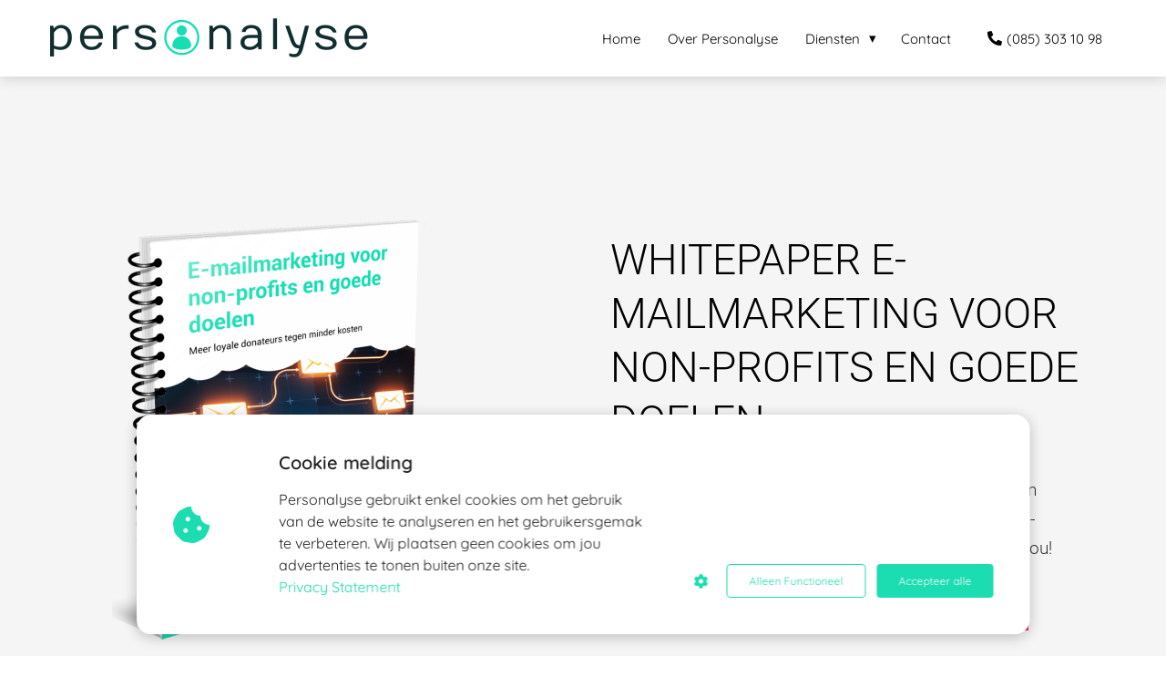

--- FILE ---
content_type: text/html
request_url: https://personalyse.nl/whitepaper-emailmarketingvoornonprofits/
body_size: 15506
content:
<!DOCTYPE html><html
lang="nl" prefix="og: https://ogp.me/ns#"><head><meta
http-equiv="Content-Type" content="text/html; charset=utf-8" /><meta
name="viewport" content="width=device-width, initial-scale=1"><meta
property="og:locale" content="nl_NL"><link
rel="preload" fetchpriority="high" as="image" href="https://media-01.imu.nl/storage/personalyse.nl/8506/personalyse-logo-350x44.png" imagesrcset="https://media-01.imu.nl/storage/personalyse.nl/8506/personalyse-logo-350x44.png 350w"><link
rel="preload" fetchpriority="high" as="image" href="https://media-01.imu.nl/storage/personalyse.nl/10929/white-paper-emailmarketing-personalyse-1920x500-2.png" imagesrcset="https://media-01.imu.nl/storage/personalyse.nl/10929/responsive/5683825/white-paper-emailmarketing-personalyse-1920x500-2_1606_418.png 1606w, https://media-01.imu.nl/storage/personalyse.nl/10929/responsive/5683825/white-paper-emailmarketing-personalyse-1920x500-2_1343_350.png 1343w, https://media-01.imu.nl/storage/personalyse.nl/10929/responsive/5683825/white-paper-emailmarketing-personalyse-1920x500-2_1124_293.png 1124w, https://media-01.imu.nl/storage/personalyse.nl/10929/responsive/5683825/white-paper-emailmarketing-personalyse-1920x500-2_940_245.png 940w, https://media-01.imu.nl/storage/personalyse.nl/10929/responsive/5683825/white-paper-emailmarketing-personalyse-1920x500-2_787_205.png 787w, https://media-01.imu.nl/storage/personalyse.nl/10929/responsive/5683825/white-paper-emailmarketing-personalyse-1920x500-2_658_171.png 658w, https://media-01.imu.nl/storage/personalyse.nl/10929/responsive/5683825/white-paper-emailmarketing-personalyse-1920x500-2_550_143.png 550w, https://media-01.imu.nl/storage/personalyse.nl/10929/responsive/5683825/white-paper-emailmarketing-personalyse-1920x500-2_460_120.png 460w, https://media-01.imu.nl/storage/personalyse.nl/10929/responsive/5683825/white-paper-emailmarketing-personalyse-1920x500-2_385_100.png 385w, https://media-01.imu.nl/storage/personalyse.nl/10929/responsive/5683825/white-paper-emailmarketing-personalyse-1920x500-2_322_84.png 322w, https://media-01.imu.nl/storage/personalyse.nl/10929/responsive/5683825/white-paper-emailmarketing-personalyse-1920x500-2_269_70.png 269w, https://media-01.imu.nl/storage/personalyse.nl/10929/responsive/5683825/white-paper-emailmarketing-personalyse-1920x500-2_225_59.png 225w, https://media-01.imu.nl/storage/personalyse.nl/10929/white-paper-emailmarketing-personalyse-1920x500-2.png 1920w"><link
rel="preconnect" href="https://cdnjs.cloudflare.com"><link
rel="preconnect" href="https://app.phoenixsite.nl"><link
rel="preconnect" href="https://media-01.imu.nl"><link
rel="icon" href="https://media-01.imu.nl/storage/personalyse.nl/10929/logo-png-32x32.png" type="image/x-icon" /><style>body,html{max-width:100%;display:none;font-family:"Roboto"}#wrapper{min-height:100%}.pricing-stars
p{font-family:FontAwesome}.editing-mode-message{display:none !important}</style><script>window.phx_track = window.phx_track || function() { (window.phx_track.q = window.phx_track.q || []).push(arguments) }</script><script defer>window.CookieConsent=new function(e){const t="cookie-warning-modal--popup";let n=JSON.parse(localStorage.getItem("cookieConsent")||"null");const c=!!n;function o(e=c){const t={c_consent_given:e};Object.entries(n).forEach((([e,n])=>{t[`c_consent_${e}`]=n})),"undefined"!=typeof phx_track&&phx_track("cookie_consent","","",t)}n={functional:!0,statistical:!1,marketing:!1,...n},o();const i=window.cookie_consent_compatibility_mode_enabled||!1;let s=null,a=null,l=null,d=null,u=null,r=null,k=null,h=null,g=null,m=null;const p=()=>{function t(e){h.checked=g.checked&&m.checked}s=e.getElementById("show-custom-settings"),a=e.getElementById("cookie"),l=e.getElementById("settings"),d=e.body,u=e.getElementById("accept-functional"),r=e.getElementById("accept-all"),k=e.getElementById("save-custom-settings"),h=e.getElementById("input-cookie-consent-all"),g=e.getElementById("input-cookie-consent-statistical"),m=e.getElementById("input-cookie-consent-marketing"),u.addEventListener("click",(function(){v(!1,!1),f(d,a)})),r.addEventListener("click",(function(){v(!0,!0),f(d,a)})),k.addEventListener("click",(function(){v(!!g.checked,!!m.checked),f(d,a),f(d,l)})),s.addEventListener("click",(function(){a.classList.remove("show"),setTimeout((function(){l.classList.add("show")}),100)})),h.addEventListener("change",(function(e){g.checked=e.target.checked,m.checked=e.target.checked})),g.addEventListener("change",t),m.addEventListener("change",t),c||setTimeout((()=>{L()}),1e3)};function f(e,n){n.classList.contains(t)&&e.classList.remove("active-popup"),n.classList.remove("show")}function v(t,c){n.statistical=t,n.marketing=c,localStorage.setItem("cookieConsent",JSON.stringify(n)),i?location.reload():_script_loader.loadScriptSrc(),e.dispatchEvent(new CustomEvent("cookie-consent-changed",{detail:{givenConsentItems:n}})),o(!0)}"complete"===e.readyState||"loaded"===e.readyState?p():e.addEventListener("DOMContentLoaded",p);const E=function(){g.checked=n.statistical,m.checked=n.marketing,h.checked=n.statistical&&n.marketing},L=function(){E(),a.classList.add("show"),a.classList.contains(t)&&d.classList.add("active-popup")};this.openCookieConsentPopup=function(){E(),l.classList.add("show"),d.classList.add("active-popup")},this.hasConsent=function(e){return n[e]||!1},this.getGivenConsentItems=function(){return n},this.hasGivenPreference=function(){return c}}(document);</script><script>window.pages_url = "https://app.phoenixsite.nl/";</script><script async src="[data-uri]" data-type="functional"></script><script async src="[data-uri]" data-type="marketing"></script><script type="text/javascript" data-type="functional" lazy-script="[data-uri]"></script> <link
rel="preconnect" href="https://dev.visualwebsiteoptimizer.com" /> <script type='text/javascript' id='vwoCode' data-type="statistical" lazy-script="[data-uri]"></script> <title>E-mailmarketing voor non-profits en goede doelen | Personalyse</title><meta
name="description" content="Het maximale uit je e-mailcampagnes halen als non-profitorganisatie of goed doel? Download onze whitepaper."/><meta
name="keywords" content=""/><meta
name="robots" content="index, follow"/><link
rel="dns-prefetch" href="//cdn.phoenixsite.nl" /><link><link
rel="dns-prefetch" href="//app.phoenixsite.nl" /><link><link
rel="canonical" href="https://personalyse.nl/whitepaper-emailmarketingvoornonprofits/"><meta
property="og:type" content="article"/><meta
property="og:title" content="E-mailmarketing voor non-profits en goede doelen | Personalyse"/><meta
name="twitter:card" content="summary" /><meta
property="twitter:title" content="E-mailmarketing voor non-profits en goede doelen | Personalyse"/><meta
property="og:description" content="Het maximale uit je e-mailcampagnes halen als non-profitorganisatie of goed doel? Download de Personalyse whitepaper."/><meta
property="twitter:description" content="Het maximale uit je e-mailcampagnes halen als non-profitorganisatie of goed doel? Download de Personalyse whitepaper."/><meta
property="og:url" content="https://personalyse.nl/whitepaper-emailmarketingvoornonprofits/"/><meta
property="twitter:image" content="https://media-01.imu.nl/storage/personalyse.nl/10929/download-13695771631216699-1200x630.png"/><meta
property="og:image" content="https://media-01.imu.nl/storage/personalyse.nl/10929/download-13695771631216699-1200x630.png"/> <script>var base_pages_api_url = "https://app.phoenixsite.nl/";</script> <script>let url_string = window.location.href;
  let url = new URL(url_string);
  let order_value = url.searchParams.get("order_value");
  let order_name = url.searchParams.get("product_name");
  let order_sku = url.searchParams.get("sku");
  let order_number = url.searchParams.get("nr");
  let order_quantity = url.searchParams.get("quantity");

  if(!!order_value && !!order_name && !!order_sku && !!order_number && !!order_quantity) {
    window.dataLayer = window.dataLayer || [];
    dataLayer.push({
      "event": "purchase",
      "transactionId": order_number,
      "transactionTotal": order_value,
      "transactionProducts": [{
        "sku": order_sku,
        "name": order_name,
        "price": order_value,
        "quantity":order_quantity
      }] });
  }</script> <script defer src="https://cdnjs.cloudflare.com/ajax/libs/jquery/3.6.0/jquery.min.js"></script> <script defer src="https://cdn.phoenixsite.nl/pageomatic/assets/js/client/parameter-vars.js?v=20251216193724"></script> <script defer src="https://cdn.phoenixsite.nl/pageomatic/assets/js/client/img-popup-box.js?v=20251216193724"></script> <script defer src="https://cdn.phoenixsite.nl/pageomatic/assets/js/client/video-popup-box.js?v=20251216193724"></script> <script defer src="https://cdn.phoenixsite.nl/pageomatic/assets/js/client/portfolio-popup-box.js?v=20251216193724"></script> <script defer src="https://cdn.phoenixsite.nl/pageomatic/assets/js/client/menu-scroll.js?v=20251216193724"></script> <script defer src="https://cdn.phoenixsite.nl/pageomatic/assets/js/client/anchor-scroll-script.js?x=2&v=20251216193724"></script> <script defer src="https://cdn.phoenixsite.nl/pageomatic/assets/js/client/box-slider-script.js?v=20251216193724"></script> <script defer src="https://cdn.phoenixsite.nl/pageomatic/assets/js/client/common-scripts-ps.js?v=20251216193724"></script> <script defer src="https://cdn.phoenixsite.nl/pageomatic/assets/js/client/two-step-optin-trigger.js?v=20251216193724"></script> <script defer type='text/javascript' src="https://cdn.phoenixsite.nl/pageomatic/assets/js/client/phx-admin-menu.js?v=20251216193724"></script> <script defer type='text/javascript' src="https://cdn.phoenixsite.nl/pageomatic/assets/js/client/fake-scroll.js"></script> <script defer src="https://app.phoenixsite.nl/js/forms_v2.js?v=20251216193724"></script> <script defer src="https://app.phoenixsite.nl/js/popups.js?v=20251216193724"></script> <script defer src="https://cdn.phoenixsite.nl/pageomatic/assets/js/client/animation-script.js?v=20251216193724"></script> <script async
            defer
            src="https://sc.imu.nl/js/phx-analytics.js?v=20251216193724"
            data-w-id="5741"
            data-p-t="optinpage"
    ></script> <link
rel="stylesheet" type="text/css" href="https://cdn.phoenixsite.nl/pageomatic/assets/css/releases/dream-theme-general.css?v=20251216193724"><link
rel="stylesheet" type="text/css" href="https://cdn.phoenixsite.nl/pageomatic/assets/css/pages-phoenix-footers.css?v=20251216193724"><link
rel="stylesheet" type="text/css" href="https://cdn.phoenixsite.nl/pageomatic/assets/css/master-style.css?v=20251216193724"><link
rel="stylesheet" type="text/css" href="https://cdn.phoenixsite.nl/pageomatic/assets/css/releases/phx-admin-menu.css?v=20251216193724"><link
rel="stylesheet" type="text/css" href="https://app.phoenixsite.nl/api/v1.0/assets/custom.css?domain=personalyse.nl&website_design_id=528098&v=20251216193724-1604329165"><link
rel="preload" href="https://cdnjs.cloudflare.com/ajax/libs/font-awesome/5.15.4/css/all.min.css" as="style" onload="this.onload=null;this.rel='stylesheet'"><link
rel="preload" href="https://cdn.phoenixsite.nl/pageomatic/assets/css/font-styles/poppins.css" as="style" onload="this.onload=null;this.rel='stylesheet'"><link
rel="preload" href="https://cdn.phoenixsite.nl/pageomatic/assets/css/font-styles/didact-gothic.css" as="style" onload="this.onload=null;this.rel='stylesheet'"><link
rel="preload" href="https://cdn.phoenixsite.nl/pageomatic/assets/css/font-styles/quicksand.css" as="style" onload="this.onload=null;this.rel='stylesheet'"><link
rel="preload" href="https://cdn.phoenixsite.nl/pageomatic/assets/css/font-styles/raleway.css" as="style" onload="this.onload=null;this.rel='stylesheet'"><link
rel="preload" href="https://cdn.phoenixsite.nl/pageomatic/assets/css/font-styles/montserrat.css" as="style" onload="this.onload=null;this.rel='stylesheet'"><link
rel="preload" href="https://cdn.phoenixsite.nl/pageomatic/assets/css/font-styles/open-sans.css" as="style" onload="this.onload=null;this.rel='stylesheet'"><link
rel="preload" href="https://cdn.phoenixsite.nl/pageomatic/assets/css/font-styles/roboto.css" as="style" onload="this.onload=null;this.rel='stylesheet'"><noscript><link
rel="stylesheet" href="https://cdnjs.cloudflare.com/ajax/libs/font-awesome/5.15.4/css/all.min.css"><link
rel="stylesheet" href="https://cdn.phoenixsite.nl/pageomatic/assets/css/font-styles/poppins.css"><link
rel="stylesheet" href="https://cdn.phoenixsite.nl/pageomatic/assets/css/font-styles/didact-gothic.css"><link
rel="stylesheet" href="https://cdn.phoenixsite.nl/pageomatic/assets/css/font-styles/quicksand.css"><link
rel="stylesheet" href="https://cdn.phoenixsite.nl/pageomatic/assets/css/font-styles/raleway.css"><link
rel="stylesheet" href="https://cdn.phoenixsite.nl/pageomatic/assets/css/font-styles/montserrat.css"><link
rel="stylesheet" href="https://cdn.phoenixsite.nl/pageomatic/assets/css/font-styles/open-sans.css"><link
rel="stylesheet" href="https://cdn.phoenixsite.nl/pageomatic/assets/css/font-styles/roboto.css"></noscript><script>window.phxsite = {"app_domain":"https:\/\/app.phoenixsite.nl","pages_version":2};</script> </head><body><div
id="wrapper"> <script type="application/ld+json">{
                    "@context": "https://schema.org",
                    "@type": "Organization",

                    "@id": " https://personalyse.nl ",
                    "name" : " Personalyse ",
                    "url": " https://personalyse.nl ",
                    "email": " info@personalyse.nl ",
                    "telephone": " (085) 303 10 98 ",
                    "address": {
                        "@type": "PostalAddress",
                        "streetAddress": " Vredenburg 40 ",
                        "addressLocality": " Utrecht ",
                        "postalCode": " 3511 BD ",
                        "addressCountry": "NL"
                    },
                    "logo": "https://media-01.imu.nl/storage/personalyse.nl/8506/personalyse-logo-350x44.png", "sameAs" :
                    [
                        "https://www.facebook.com/personalyse", "https://www.linkedin.com/company/personalyse", "+31 615101032"
                    ]
                }</script><div
id="fb-root"></div><script>window.pages_url = "https://app.phoenixsite.nl/";</script><div><div
class="header-client-styling"><div
class="basic-header-styling small-size-header"><div
class="desktop-header fixed"><div
style="background-color: #ffffff; color: #000000" class="preview-header-item small-size-header"><div
class="header-item-placement normal-width-header">
<a
href="https://personalyse.nl/" class="logo-link"><div
class="desktop-logo">
<img
src="https://media-01.imu.nl/storage/personalyse.nl/8506/personalyse-logo-350x44.png" alt="personalyse logo 350x44" title="Data-driven online marketing bureau. Analytics en personalisatie experts voor e-mailmarketing en data analyse." srcset="https://media-01.imu.nl/storage/personalyse.nl/8506/personalyse-logo-350x44.png 350w" width="350" height="44"></div>
</a><div
class="menu-bar"><div
class="menu-list menu-margin" style="color: #000000">
<a
href="https://personalyse.nl/" class="menu-link-styling" ><div
class="menu-item menu-item-background    background-effect">
Home</div>
</a></div><div
class="menu-list menu-margin" style="color: #000000">
<a
href="https://personalyse.nl/over-ons" class="menu-link-styling" ><div
class="menu-item menu-item-background    background-effect">
Over Personalyse</div>
</a></div><div
class="menu-list menu-margin" style="color: #000000"><div
class="menu-link-styling"><div
class="menu-item menu-item-background    sub-menu-triangle background-effect">
Diensten</div></div><div
class="sub-menu-container">
<a
href="https://personalyse.nl/funnels/" ><div
class="sub-menu-item menu-item-background"><div>
Email funnels</div></div>
</a>
<a
href="https://personalyse.nl/dashboards/" ><div
class="sub-menu-item menu-item-background"><div>
Dashboards op maat</div></div>
</a>
<a
href="https://personalyse.nl/predictiveanalytics/" ><div
class="sub-menu-item menu-item-background"><div>
Predictive analytics</div></div>
</a>
<a
href="https://personalyse.nl/personalisatie/" ><div
class="sub-menu-item menu-item-background"><div>
Online personalisatie</div></div>
</a>
<a
href="https://personalyse.nl/klantbeeld/" ><div
class="sub-menu-item menu-item-background"><div>
Klantbeeld</div></div>
</a></div></div><div
class="menu-list menu-margin" style="color: #000000">
<a
href="https://personalyse.nl/contact/" class="menu-link-styling" ><div
class="menu-item menu-item-background    background-effect">
Contact</div>
</a></div><div
class="menu-list">
<a
href="tel:(085) 303 10 98"><div
class="menu-item phone-button" style="color: #000000">
<i
class="fa fa-phone" style="color: #000000"></i>
(085) 303 10 98</div>
</a></div></div></div></div></div></div><div
class="mobile-header top-mobile-template"><div
style="background-color: #ffffff; color: #000000" class="mobile-header-bar">
<a
href="https://personalyse.nl/"><div
class="mobile-logo">
<img
src="https://media-01.imu.nl/storage/personalyse.nl/8506/personalyse-logo-350x44.png" alt="personalyse logo 350x44" title="Data-driven online marketing bureau. Analytics en personalisatie experts voor e-mailmarketing en data analyse." srcset="https://media-01.imu.nl/storage/personalyse.nl/8506/personalyse-logo-350x44.png 350w" width="350" height="44"></div>
</a><div
class="mobile-header-menu-bar"><div
class="burger-menu-icon">
<i
class="fa fa-bars"></i></div></div></div><div
class="mobile-menu-item-container" style="background-color: #ffffff">
<a
href="https://personalyse.nl/"><div
class="mobile-menu-nav-item " style="color: #000000">
Home</div>
</a>
<a
href="https://personalyse.nl/over-ons"><div
class="mobile-menu-nav-item " style="color: #000000">
Over Personalyse</div>
</a><div
class="mobile-menu-nav-item has-sub-menu" style="color: #000000"><div
class="top-level-name ">
Diensten</div><div
class="mobile-sub-menu-wrapper">
<a
href="https://personalyse.nl/funnels/"><div
class="mobile-submenu-nav-item" style="color: #000000"><div>
Email funnels</div></div>
</a></div><div
class="mobile-sub-menu-wrapper">
<a
href="https://personalyse.nl/dashboards/"><div
class="mobile-submenu-nav-item" style="color: #000000"><div>
Dashboards op maat</div></div>
</a></div><div
class="mobile-sub-menu-wrapper">
<a
href="https://personalyse.nl/predictiveanalytics/"><div
class="mobile-submenu-nav-item" style="color: #000000"><div>
Predictive analytics</div></div>
</a></div><div
class="mobile-sub-menu-wrapper">
<a
href="https://personalyse.nl/personalisatie/"><div
class="mobile-submenu-nav-item" style="color: #000000"><div>
Online personalisatie</div></div>
</a></div><div
class="mobile-sub-menu-wrapper">
<a
href="https://personalyse.nl/klantbeeld/"><div
class="mobile-submenu-nav-item" style="color: #000000"><div>
Klantbeeld</div></div>
</a></div></div>
<a
href="https://personalyse.nl/contact/"><div
class="mobile-menu-nav-item " style="color: #000000">
Contact</div>
</a><div
class="mobile-bottom-flex">
<a
href="tel:(085) 303 10 98"><div
class="menu-item phone-button" style="color: #000000">
<i
class="fa fa-phone" style="color: #000000"></i>
(085) 303 10 98</div>
</a></div></div></div></div></div><div
class="two-step-optin-wrapper dream-theme"><div
class="two-step-popup primary-c-bg-gradient two-step-close"></div></div><div
id="loadbalancer_valid_cache" style="display:none"></div><div
class="odd-even-row  all-devices  dream-theme"><div
class="row-nest-one" data-rowuuid="67b1aeaa-04c2-4fc9-b9cc-4a7b0ab7c308" id="3" data-element="full-screen-content-big-image"><div
class="row-nest-two" id="content_row_43440550"><div
class="row-nest-three row-bg-gray     " style="color: #333333; background-color: #f5f5f5; background-image: ; "><div
class="full-content-row dream-theme" ><div
class="full-screen-content flex-parent-center mirror-row-parent mirror-box-off" ><div
class="mirror-box-1 flex-box big-content"><h1 class=" content-color-black custom-font-color font-roboto font-size-standard content-unit-title primary-c-txt" >Whitepaper E-mailmarketing voor non-profits en goede doelen</h1><div
class="align-none content-unit-txt">Werk jij als marketing- en communicatiespecialist bij een non-profitorganisatie of goed doel en wil je meer uit je e-mailmarketing halen? Dan is deze whitepaper iets voor jou!</div><div
class="hero-cta double-btns"><div
class="align-button"><div
class="align-button-inner-wrapper"><div
class="scroll-to-btn align-"   data-scroll-to="a0891301-7518-4193-9620-6f6e7976ae44" ><div
class="ghost-btn ghost-btn-bg ghost-btn-border ghost-btn-shadow  font-standard font-size-standard"      :fontClass :borderStyling :boxShadow :borderRadius :fontSize  :stickyMobile>
Meer info&nbsp; &nbsp;&nbsp;<p><br><br></p></div></div><div
class="scroll-to-btn-micro-text"></div></div></div><div
class="align-button"><div
class="align-button-inner-wrapper"><div
class="scroll-to-btn align-"   data-scroll-to="f955654b-f7ee-44ea-a8bb-f1f3a75e2b5e" ><div
class="general-btn general-btn-bg general-btn-border general-btn-shadow  font-standard font-size-standard"      :fontClass :borderStyling :boxShadow :borderRadius :fontSize  :stickyMobile>
Download direct<p><br></p></div></div><div
class="scroll-to-btn-micro-text"></div></div></div></div></div><div
class="mirror-box-2 flex-box flex-box-2 big-image">
<img
class=" free-image maximgsize-840x480" srcset="https://media-01.imu.nl/storage/personalyse.nl/10929/responsive/5686536/download-85405941631216549-360x480_301_401.png 301w, https://media-01.imu.nl/storage/personalyse.nl/10929/responsive/5686536/download-85405941631216549-360x480_251_335.png 251w, https://media-01.imu.nl/storage/personalyse.nl/10929/responsive/5686536/download-85405941631216549-360x480_210_280.png 210w, https://media-01.imu.nl/storage/personalyse.nl/10929/responsive/5686536/download-85405941631216549-360x480_176_235.png 176w, https://media-01.imu.nl/storage/personalyse.nl/10929/responsive/5686536/download-85405941631216549-360x480_147_196.png 147w, https://media-01.imu.nl/storage/personalyse.nl/10929/responsive/5686536/download-85405941631216549-360x480_123_164.png 123w, https://media-01.imu.nl/storage/personalyse.nl/10929/responsive/5686536/download-85405941631216549-360x480_103_137.png 103w, https://media-01.imu.nl/storage/personalyse.nl/10929/download-85405941631216549-360x480.png 360w" width="360" height="480"  loading="lazy" src="https://media-01.imu.nl/storage/personalyse.nl/10929/download-85405941631216549-360x480.png" title="emailmarketing nonprofits" alt="email marketing goede doelen" ></div></div></div></div></div></div></div><div
class="odd-even-row  all-devices  dream-theme"><div
class="row-nest-one" data-rowuuid="a0891301-7518-4193-9620-6f6e7976ae44" id="5" data-element="large-img-title-txt-btn"><div
class="row-nest-two" id="content_row_40794082"><div
class="row-nest-three row-bg-gray    normal-padding " style="color: #333333; background-color: #ffffff; background-image: ; "><div
class="full-row overflow-hidden-parent relative-row large-img-title-txt-btn dream-theme dream-theme-content" ><div
class="full-row-center"><div
class="flex-parent-center mirror-row-parent animation-parent mirror-box-off" data-animation="slide-in" ><div
class="mirror-box-1 flex-box-2 has-flex-padding simple-cta-img"><div
class="animation-child slide-in-false">
<img
class=" free-image maximgsize-500x500" srcset="https://media-01.imu.nl/storage/personalyse.nl/10929/responsive/5686539/download-13695771631216699-500x423_418_354.png 418w, https://media-01.imu.nl/storage/personalyse.nl/10929/responsive/5686539/download-13695771631216699-500x423_350_296.png 350w, https://media-01.imu.nl/storage/personalyse.nl/10929/responsive/5686539/download-13695771631216699-500x423_292_247.png 292w, https://media-01.imu.nl/storage/personalyse.nl/10929/responsive/5686539/download-13695771631216699-500x423_244_206.png 244w, https://media-01.imu.nl/storage/personalyse.nl/10929/responsive/5686539/download-13695771631216699-500x423_204_173.png 204w, https://media-01.imu.nl/storage/personalyse.nl/10929/responsive/5686539/download-13695771631216699-500x423_171_145.png 171w, https://media-01.imu.nl/storage/personalyse.nl/10929/responsive/5686539/download-13695771631216699-500x423_143_121.png 143w, https://media-01.imu.nl/storage/personalyse.nl/10929/responsive/5686539/download-13695771631216699-500x423_120_102.png 120w, https://media-01.imu.nl/storage/personalyse.nl/10929/responsive/5686539/download-13695771631216699-500x423_100_85.png 100w, https://media-01.imu.nl/storage/personalyse.nl/10929/download-13695771631216699-500x423.png 500w" width="500" height="423"  src="https://media-01.imu.nl/storage/personalyse.nl/10929/download-13695771631216699-500x423.png"   ></div></div><div
class="mirror-box-2 flex-box-3"><div
class="content-unit clippath-margin align-content-left content-full-width"><h2 class=" content-color-darkgray custom-font-color font-standard font-size-standard content-unit-title"  id="whitepaper_e-mailmarketing_voor_non-profits_en_goede_doelen">Whitepaper E-mailmarketing voor non-profits en goede doelen</h2><div
class="content-unit-txt"><div
class="align-left content-color-gray custom-font-color font-standard font-size-standard content-unit-txt"><p>Je leert:</p><ul><li>wat de voordelen zijn van e-mailmarketing voor non-profits en goede doelen</li><li>uit welke onderdelen een succesvolle e-mailmarketingstrategie bestaat</li><li>welke e-mails niet mogen ontbreken in je e-mailmarketingstrategie&nbsp;</li><li>hoe je de juiste tool en e-mailmarketingpartner kiest</li></ul></div></div><div
class="content-unit-cta black-theme-white-bg"></div></div></div></div></div></div></div></div></div></div><div
class="odd-even-row  all-devices  dream-theme"><div
class="row-nest-one" data-rowuuid="c96f1184-ad76-40fb-b4d0-2eeaede487e2" id="7" data-element="title-txt-btn"><div
class="row-nest-two" id="content_row_43441454"><div
class="row-nest-three row-bg-gray     " style="color: #333333; background-color: #f5f5f5; background-image: ; "><div
class="full-row relative-row no-padding-bottom title-txt-btn dream-theme dream-theme-content" ><div
class="full-row-center"><div
class="flex-parent-no-center"><div
class="flex-box"><div
class="content-unit extra-margin-bottom"><h2 class=" custom-font-color font-standard font-size-standard content-unit-title" ><p>Maak jij (goed) gebruik van e-mailmarketing?</p id=""></h2><div
class="content-unit-txt"><div
class="align-left"><p>Non-profit- en goededoelenorganisaties kunnen een flinke slag slaan door van traditionele kanalen als direct mail en telemarketing over te stappen op e-mailmarketing. Dit is duurzamer, goedkoper en sluit aan op de behoefte van burgers en consumenten om steeds meer online te doen.</p><p>Het is de missie van Personalyse om deze organisaties te helpen de juiste tools te kiezen en implementeren. Met onze persoonlijke benadering weten wij voor elke organisatie de juiste maatwerk oplossing te leveren.</p></div></div><div
class="content-unit-cta black-theme-white-bg margin-bottom-40"></div></div></div></div></div></div></div></div></div></div><div
class="odd-even-row  all-devices  dream-theme"><div
class="row-nest-one" data-rowuuid="f955654b-f7ee-44ea-a8bb-f1f3a75e2b5e" id="8" data-element="title-txt-btn"><div
class="row-nest-two" id="content_row_43440551"><div
class="row-nest-three row-bg-gray     " style="color: #333333; background-color: #ffffff; background-image: ; "><div
class="full-row relative-row no-padding-bottom title-txt-btn dream-theme dream-theme-content" ><div
class="full-row-center"><div
class="flex-parent-no-center"><div
class="flex-box"><div
class="content-unit extra-margin-bottom"><h2 class=" align-left custom-font-color font-standard font-size-standard content-unit-title"  id="download_de_whitepaper_nu!">Download de whitepaper nu!</h2><div
class="content-unit-txt"><div
class="align-left"><p>Laat hieronder je gegevens achter en de whitepaper zit binnen enkele minuten in je inbox!</p><p><div
id="form-holder-4b9bn3pa83om4srp" class="phx-form-wrapper"><meta
name="csrf-token" content="vhRw3iVbz1AimGP5nIsEdASpHv0AufFjvdnBkCOz"><form-vue-component
:id="6448" :analytics-label-id="0" uuid="4b9bn3pa83om4srp"></form-vue-component></div></p></div></div><div
class="content-unit-cta black-theme-white-bg margin-bottom-40"></div></div></div></div></div></div></div></div></div></div><div
class="odd-even-row  all-devices  dream-theme"><div
class="row-nest-one" data-rowuuid="a99e760b-bcd7-4f12-a898-5bf972ce282e" id="9" data-element="txt-hero-bg-img"><div
class="row-nest-two" id="content_row_43410374"><div
class="row-nest-three row-bg-gray     " style="color: #333333; background-color: ; background-image: ; "><div
class="full-hero-row image-bg-hero animation-parent animation-parent-slide-fade-up primary-c-bg-gradient no-responsive-padding dream-theme" data-animation="slide-fade-up"  ><div
class="hero-bg-img overlay-active-mobile">
<img
srcset="https://media-01.imu.nl/storage/personalyse.nl/10929/responsive/5683825/white-paper-emailmarketing-personalyse-1920x500-2_1606_418.png 1606w, https://media-01.imu.nl/storage/personalyse.nl/10929/responsive/5683825/white-paper-emailmarketing-personalyse-1920x500-2_1343_350.png 1343w, https://media-01.imu.nl/storage/personalyse.nl/10929/responsive/5683825/white-paper-emailmarketing-personalyse-1920x500-2_1124_293.png 1124w, https://media-01.imu.nl/storage/personalyse.nl/10929/responsive/5683825/white-paper-emailmarketing-personalyse-1920x500-2_940_245.png 940w, https://media-01.imu.nl/storage/personalyse.nl/10929/responsive/5683825/white-paper-emailmarketing-personalyse-1920x500-2_787_205.png 787w, https://media-01.imu.nl/storage/personalyse.nl/10929/responsive/5683825/white-paper-emailmarketing-personalyse-1920x500-2_658_171.png 658w, https://media-01.imu.nl/storage/personalyse.nl/10929/responsive/5683825/white-paper-emailmarketing-personalyse-1920x500-2_550_143.png 550w, https://media-01.imu.nl/storage/personalyse.nl/10929/responsive/5683825/white-paper-emailmarketing-personalyse-1920x500-2_460_120.png 460w, https://media-01.imu.nl/storage/personalyse.nl/10929/responsive/5683825/white-paper-emailmarketing-personalyse-1920x500-2_385_100.png 385w, https://media-01.imu.nl/storage/personalyse.nl/10929/responsive/5683825/white-paper-emailmarketing-personalyse-1920x500-2_322_84.png 322w, https://media-01.imu.nl/storage/personalyse.nl/10929/responsive/5683825/white-paper-emailmarketing-personalyse-1920x500-2_269_70.png 269w, https://media-01.imu.nl/storage/personalyse.nl/10929/responsive/5683825/white-paper-emailmarketing-personalyse-1920x500-2_225_59.png 225w, https://media-01.imu.nl/storage/personalyse.nl/10929/white-paper-emailmarketing-personalyse-1920x500-2.png 1920w" width="1920" height="500"  src="https://media-01.imu.nl/storage/personalyse.nl/10929/white-paper-emailmarketing-personalyse-1920x500-2.png" class=" imgsize-1920x500" title="emailmarketing voor non profits" alt="emailmarketing goede doelen nonprofit email" ></div><div
class="full-row-center-absolute flex-parent-center mobile-center-flex-align"><div
class="flex-box animation-child"><div
class="hero-cta"></div></div></div></div></div></div></div></div><script type="text/javascript" data-type="functional" lazy-script="[data-uri]"></script> <script>window.page_id = 3327491; window.page_type_id = 5</script><footer
class="footer-wrapper"><div
class="footer-row normal" style="background-color: #1cddb1; "><div
class="footer-row-inner align-items-flex-start"><div
class="footer-column"><div
class="footer-spot normal font-size-standard align- font-roboto" style="color: #222222;"><div
class="element-title"><h3>Navigatie</h3></div></div><div
class="footer-spot normal font-size-small align- font-roboto" style="color: #222222;"><div
class="element-menu"><ul><li>
<a
href="https://personalyse.nl/home/" >
<span>Home</span>
</a></li><li>
<a
href="https://personalyse.nl/over-ons/" >
<span>Over Personalyse</span>
</a></li><li>
<a
href="https://personalyse.nl/funnels/" >
<span>Email funnels</span>
</a></li><li>
<a
href="https://personalyse.nl/dashboards/" >
<span>Dashboards op maat</span>
</a></li><li>
<a
href="https://personalyse.nl/predictiveanalytics/" >
<span>Predictive analytics</span>
</a></li><li>
<a
href="https://personalyse.nl/personalisatie/" >
<span>Online personalisatie</span>
</a></li><li>
<a
href="https://personalyse.nl/klantbeeld/" >
<span>Klantbeeld</span>
</a></li><li>
<a
href="https://personalyse.nl/whitepaper-emailmarketingvoornonprofits/" >
<span>Whitepaper E-mailmarketing</span>
</a></li><li>
<a
href="https://personalyse.nl/contact/" >
<span>Contact</span>
</a></li><li>
<a
href="https://personalyse.nl/privacy-statement/" >
<span>Privacy Statement</span>
</a></li><li>
<a
href="https://personalyse.nl/algemene-voorwaarden/" >
<span>Algemene voorwaarden</span>
</a></li></ul></div></div><div
class="footer-spot normal font-size-standard align- font-quicksand" style="color: #222222;"><div
class="element-text"><p></p></div></div><div
class="footer-spot normal font-size-standard align- font-quicksand" style="color: #222222;"><div
class="element-text"><p></p></div></div><div
class="footer-spot normal font-size-standard align- font-roboto" style="color: #FFFFFF;"><div
class="element-text"><p>© 2022 Personalyse</p></div></div></div><div
class="footer-column"><div
class="footer-spot normal font-size-standard align- font-roboto" style="color: #222222;"><div
class="element-title"><h3>Blog</h3></div></div><div
class="footer-spot normal font-size-small align- font-roboto" style="color: #222222;"><div
class="element-menu"><ul><li>
<a
href="https://personalyse.nl/data-5-tips/" >
<span>Ga aan de slag met data</span>
</a></li><li>
<a
href="https://personalyse.nl/alternatieven-voor-mailchimp/" >
<span>Alternatieven voor Mailchimp</span>
</a></li><li>
<a
href="https://personalyse.nl/data-en-privacy/?previd=p2433919" >
<span>Mag je data uitwisselen met de VS?</span>
</a></li><li>
<a
href="https://personalyse.nl/e-mailmarketingstrategie-non-profits-goede-doelen/" >
<span>5 tips voor een succesvolle e-mailmarketingstrategie</span>
</a></li><li>
<a
href="https://personalyse.nl/voorbeelden-e-mails-non-profit-goede-doelen/" >
<span>7 voorbeelden van e-mails ter inspiratie</span>
</a></li><li>
<a
href="https://personalyse.nl/e-mailmarketing-tool-non-profit/" >
<span>3 e-mailmarketing tools voor non-profits</span>
</a></li></ul></div></div></div><div
class="footer-column"><div
class="footer-spot normal font-size-standard align- font-roboto" style="color: #000000;"><div
class="element-title"><h3>Adres</h3></div></div><div
class="footer-spot normal font-size-small align- font-roboto" style="color: #222222;"><div
class="element-address"><ul
itemscope="itemscope" itemtype="https://schema.org/Organization"><li>
<i
class="fa fa-building"></i>
<span>Personalyse</span></li><li>
<i
class="fa fa-home"></i>
<span>Vredenburg 40</span></li><li>
<i
class="fa fa-map-marker"></i>
<span>3511 BD </span>
<span>Utrecht</span></li><li>
<i
class="fa fa-phone"></i>
<span><a
href="tel:(085) 303 10 98">(085) 303 10 98</a></span></li><li>
<i
class="fa fa-envelope"></i>
<span><a
href="mailto:info@personalyse.nl">info@personalyse.nl</a></span></li></ul></div></div><div
class="footer-spot normal font-size-standard align- font-quicksand" style="color: #222222;"><div
class="element-title"><h3></h3></div></div><div
class="footer-spot normal font-size-small align-center font-roboto" style="color: #222222;"><div
class="element-title"><h3>Vind ons ook op:</h3></div></div><div
class="footer-spot no-padding-top-bottom font-size-standard align- font-quicksand" style="color: #222222;"><div
class="element-social">
<a
href="https://www.facebook.com/personalyse" class="secondary-c-bg secondary-c-contrast-txt" target="_blank">
<i
class="fab fa-facebook"></i>
</a>
<a
href="https://www.linkedin.com/company/personalyse" class="secondary-c-bg secondary-c-contrast-txt" target="_blank">
<i
class="fab fa-linkedin"></i>
</a></div></div></div></div></div></footer> <script>window.active_data_resources_forms = {"forms":[{"id":6448,"website_id":5741,"name":"Whitepaper aanvragen","title":null,"submit_button_text":"Whitepaper aanvragen","url_after_submit":"\/bedankpagina","alignment":"center","send_email_notification":0,"send_sms_notification":0,"fallback_to_email_notification":0,"email_recipient":null,"sms_recipient":null,"send_email_confirmation":0,"email_confirmation_recipient_holder_id":0,"email_confirmation_title":"Bedankt voor uw inzending!","email_confirmation_text":"Je inzending is goed bij ons aangekomen. Wij nemen zo spoedig mogelijk contact met je op.","is_template":0,"created_at":"2021-09-24T12:44:59.000000Z","updated_at":"2021-10-01T10:43:42.000000Z","deleted_at":null,"redirects":1,"thank_you_title":"Gelukt!","thank_you_text":"Je formulier is zojuist verzonden en goed bij ons aangekomen.","analytics_label_id":null,"email_marketing_settings":{"id":1782,"form_id":6448,"send_submissions_to_email_provider":1,"website_email_provider_id":2938,"remote_list_id":4,"remote_form_id":null,"tags":null,"send_parameters":0,"created_at":"2021-09-24T12:54:50.000000Z","updated_at":"2021-10-01T10:43:20.000000Z"},"rows":[{"id":35300,"form_id":6448,"website_id":5741,"position":0,"orientation":"horizontal","created_at":"2021-09-24T12:44:59.000000Z","updated_at":"2021-09-24T12:44:59.000000Z","deleted_at":null,"uid":null,"items":[{"id":36340,"form_element_id":1,"form_item_validation_rule_id":null,"condition_visibility_option_id":1,"condition_visibility_query_id":1,"form_row_id":35300,"label":"Voornaam","placeholder":"Vul hier je naam in...","placeholder_visible":1,"show_option_values":0,"description":null,"description_visible":0,"value_required":1,"allow_multiple_answers":0,"allowed_extensions":null,"allowed_max_filesize":0,"created_at":"2021-09-24T12:44:59.000000Z","updated_at":"2021-10-01T10:43:42.000000Z","deleted_at":null,"is_preset":0,"preset_name":"","preset_icon":"","preset_image":"","preset_description":"","uid":null,"element":{"id":1,"key":"input-text","name":"Small Text","icon":"fas fa-comment","is_input":0,"created_at":"2020-11-02T14:56:46.000000Z","updated_at":"2020-11-02T14:56:46.000000Z","image":"form_builder_textfield.svg","description":"Use this form element can be used for mutiple purposes for example use this for a name field."},"input_options":[]}]},{"id":35301,"form_id":6448,"website_id":5741,"position":1,"orientation":"horizontal","created_at":"2021-09-24T12:44:59.000000Z","updated_at":"2021-09-24T12:44:59.000000Z","deleted_at":null,"uid":null,"items":[{"id":36341,"form_element_id":1,"form_item_validation_rule_id":4,"condition_visibility_option_id":1,"condition_visibility_query_id":1,"form_row_id":35301,"label":"E-mail","placeholder":"Vul hier je e-mail adres in...","placeholder_visible":1,"show_option_values":0,"description":null,"description_visible":0,"value_required":1,"allow_multiple_answers":0,"allowed_extensions":null,"allowed_max_filesize":0,"created_at":"2021-09-24T12:44:59.000000Z","updated_at":"2021-10-01T10:43:42.000000Z","deleted_at":null,"is_preset":0,"preset_name":"","preset_icon":"","preset_image":"","preset_description":"","uid":null,"element":{"id":1,"key":"input-text","name":"Small Text","icon":"fas fa-comment","is_input":0,"created_at":"2020-11-02T14:56:46.000000Z","updated_at":"2020-11-02T14:56:46.000000Z","image":"form_builder_textfield.svg","description":"Use this form element can be used for mutiple purposes for example use this for a name field."},"input_options":[]}]}]}],"form_elements":[{"id":1,"key":"input-text","name":"Small Text","icon":"fas fa-comment","is_input":0,"created_at":"2020-11-02T14:56:46.000000Z","updated_at":"2020-11-02T14:56:46.000000Z","image":"form_builder_textfield.svg","description":"Use this form element can be used for mutiple purposes for example use this for a name field."},{"id":2,"key":"input-text-area","name":"Large Text","icon":"fas fa-comment-alt","is_input":1,"created_at":"2020-11-02T14:56:46.000000Z","updated_at":"2020-11-02T14:56:46.000000Z","image":"form_builder_textarea.svg","description":"Use this form element for example to get a message from your user"},{"id":3,"key":"input-select","name":"Dropdown list","icon":"fas fa-caret-circle-down","is_input":1,"created_at":"2020-11-02T14:56:46.000000Z","updated_at":"2020-11-02T14:56:46.000000Z","image":"form_builder_dropdown_list.svg","description":"Use this form element if you want your user to select an answer from your predefined options"},{"id":4,"key":"multiple-choice","name":"Multiple choice list","icon":"fas fa-list-alt","is_input":1,"created_at":"2020-11-02T14:56:46.000000Z","updated_at":"2020-11-02T14:56:46.000000Z","image":"form_builder_multiple_choice.svg","description":"Use this form element if you want your user to select an answer from your predefined options"},{"id":5,"key":"input-date","name":"Date picker","icon":"far fa-calendar-edit","is_input":0,"created_at":"2020-12-17T08:08:05.000000Z","updated_at":"2020-12-17T08:08:05.000000Z","image":"form_builder_datepicker.svg","description":"Use this form element if you want your user to select a date"},{"id":6,"key":"input-attachment","name":"Attachment","icon":"fas fa-paperclip","is_input":0,"created_at":"2021-08-06T11:37:11.000000Z","updated_at":"2021-08-06T11:37:11.000000Z","image":"form_builder_textfield.svg","description":"Use this form element if you want your visitor to upload a file."}],"form_rows":[{"id":35300,"form_id":6448,"website_id":5741,"position":0,"orientation":"horizontal","created_at":"2021-09-24T12:44:59.000000Z","updated_at":"2021-09-24T12:44:59.000000Z","deleted_at":null,"uid":null,"items":[{"id":36340,"form_element_id":1,"form_item_validation_rule_id":null,"condition_visibility_option_id":1,"condition_visibility_query_id":1,"form_row_id":35300,"label":"Voornaam","placeholder":"Vul hier je naam in...","placeholder_visible":1,"show_option_values":0,"description":null,"description_visible":0,"value_required":1,"allow_multiple_answers":0,"allowed_extensions":null,"allowed_max_filesize":0,"created_at":"2021-09-24T12:44:59.000000Z","updated_at":"2021-10-01T10:43:42.000000Z","deleted_at":null,"is_preset":0,"preset_name":"","preset_icon":"","preset_image":"","preset_description":"","uid":null,"element":{"id":1,"key":"input-text","name":"Small Text","icon":"fas fa-comment","is_input":0,"created_at":"2020-11-02T14:56:46.000000Z","updated_at":"2020-11-02T14:56:46.000000Z","image":"form_builder_textfield.svg","description":"Use this form element can be used for mutiple purposes for example use this for a name field."},"input_options":[]}]},{"id":35301,"form_id":6448,"website_id":5741,"position":1,"orientation":"horizontal","created_at":"2021-09-24T12:44:59.000000Z","updated_at":"2021-09-24T12:44:59.000000Z","deleted_at":null,"uid":null,"items":[{"id":36341,"form_element_id":1,"form_item_validation_rule_id":4,"condition_visibility_option_id":1,"condition_visibility_query_id":1,"form_row_id":35301,"label":"E-mail","placeholder":"Vul hier je e-mail adres in...","placeholder_visible":1,"show_option_values":0,"description":null,"description_visible":0,"value_required":1,"allow_multiple_answers":0,"allowed_extensions":null,"allowed_max_filesize":0,"created_at":"2021-09-24T12:44:59.000000Z","updated_at":"2021-10-01T10:43:42.000000Z","deleted_at":null,"is_preset":0,"preset_name":"","preset_icon":"","preset_image":"","preset_description":"","uid":null,"element":{"id":1,"key":"input-text","name":"Small Text","icon":"fas fa-comment","is_input":0,"created_at":"2020-11-02T14:56:46.000000Z","updated_at":"2020-11-02T14:56:46.000000Z","image":"form_builder_textfield.svg","description":"Use this form element can be used for mutiple purposes for example use this for a name field."},"input_options":[]}]}],"form_row_items":[{"id":36340,"form_element_id":1,"form_item_validation_rule_id":null,"condition_visibility_option_id":1,"condition_visibility_query_id":1,"form_row_id":35300,"label":"Voornaam","placeholder":"Vul hier je naam in...","placeholder_visible":1,"show_option_values":0,"description":null,"description_visible":0,"value_required":1,"allow_multiple_answers":0,"allowed_extensions":null,"allowed_max_filesize":0,"created_at":"2021-09-24T12:44:59.000000Z","updated_at":"2021-10-01T10:43:42.000000Z","deleted_at":null,"is_preset":0,"preset_name":"","preset_icon":"","preset_image":"","preset_description":"","laravel_through_key":6448,"uid":null,"element":{"id":1,"key":"input-text","name":"Small Text","icon":"fas fa-comment","is_input":0,"created_at":"2020-11-02T14:56:46.000000Z","updated_at":"2020-11-02T14:56:46.000000Z","image":"form_builder_textfield.svg","description":"Use this form element can be used for mutiple purposes for example use this for a name field."},"input_options":[]},{"id":36341,"form_element_id":1,"form_item_validation_rule_id":4,"condition_visibility_option_id":1,"condition_visibility_query_id":1,"form_row_id":35301,"label":"E-mail","placeholder":"Vul hier je e-mail adres in...","placeholder_visible":1,"show_option_values":0,"description":null,"description_visible":0,"value_required":1,"allow_multiple_answers":0,"allowed_extensions":null,"allowed_max_filesize":0,"created_at":"2021-09-24T12:44:59.000000Z","updated_at":"2021-10-01T10:43:42.000000Z","deleted_at":null,"is_preset":0,"preset_name":"","preset_icon":"","preset_image":"","preset_description":"","laravel_through_key":6448,"uid":null,"element":{"id":1,"key":"input-text","name":"Small Text","icon":"fas fa-comment","is_input":0,"created_at":"2020-11-02T14:56:46.000000Z","updated_at":"2020-11-02T14:56:46.000000Z","image":"form_builder_textfield.svg","description":"Use this form element can be used for mutiple purposes for example use this for a name field."},"input_options":[]}],"form_input_options":[],"form_row_item_conditions":[],"app_domain":"https:\/\/app.phoenixsite.nl"}</script><script>window.active_data_resources = {"forge_popup_types":[{"id":1,"label":"Opt-in","name_clean":"optin","icon":"mail_outline","created_at":"2018-07-05T09:53:13.000000Z","updated_at":"2018-07-05T09:53:13.000000Z","is_active":1},{"id":6,"label":"CTA","name_clean":"Call To Action","icon":"cta","created_at":null,"updated_at":null,"is_active":1}],"forge_popup_attention_grabber_types":[{"id":1,"name":"Pop-ups","name_clean":"popup","is_active":1,"created_at":"2018-09-05T09:17:22.000000Z","updated_at":"2018-09-05T09:17:22.000000Z","image":"far fa-window-restore","description":"Pop-ups appear as a small modal in an overlay over the page"},{"id":2,"name":"Boomboxes","name_clean":"boombox","is_active":1,"created_at":"2018-09-05T09:17:22.000000Z","updated_at":"2018-09-05T09:17:22.000000Z","image":"fa fa-bullhorn","description":"Boomboxes appear as a large overlay that blocks the current view"},{"id":3,"name":"Magnets","name_clean":"magnet","is_active":1,"created_at":"2018-09-05T09:17:22.000000Z","updated_at":"2018-09-05T09:17:22.000000Z","image":"fas fa-magnet ","description":"Magnets appear as a sticky box to the side or bottom of the screen"},{"id":4,"name":"Ribbons","name_clean":"ribbon","is_active":1,"created_at":"2018-09-05T09:17:22.000000Z","updated_at":"2018-09-05T09:17:22.000000Z","image":"far fa-ribbon","description":"Ribbons cover the top or bottom of your page, acting as a magnet"}],"active_data_content_options":[{"id":11750,"website_id":5741,"model_type":"ForgePopupTemplateViewRowBlockContentItem","data":"{\"value\":\"https:\\\/\\\/personalyse.nl\\\/activecampaign-nonprofit\\\/\"}","data_type":"object","created_at":"2022-04-15T09:43:12.000000Z","updated_at":"2022-04-15T09:43:12.000000Z","parent_id":37372,"name_clean":"link","uuid":null,"is_imu_template_option":0}],"forge_popups":[{"id":7260,"name":"Download de whitepaper emailmarketing","forge_popup_type_id":1,"forge_popup_template_id":7099,"forge_popup_attention_grabber_type_id":1,"form_id":37578,"animation":"slide_up","alternative_form_id":0,"enabled_devices":null,"is_active":1,"background_color":null,"requires_gdpr_consent":0,"has_honeypot":true,"redirect_url":"https:\/\/personalyse.nl\/bedankpagina\/","no_consent_redirect_url":null,"optin_tags":null,"custom_parameters":null,"no_consent_optin_tags":null,"followup_type":"redirect_to_url","followup_value":null,"no_consent_followup_type":"redirect_to_url","no_consent_followup_value":null,"popup_position":null,"analytics_label_id":null}],"forge_popup_triggers":[{"id":79809,"trigger_type":"show_on_desktop","direction":"include","description":null,"value":"true","forge_popup_id":7260,"meta_value":null,"name":"Desktop","category":"device_trigger"},{"id":79810,"trigger_type":"show_on_tablet","direction":"include","description":null,"value":"true","forge_popup_id":7260,"meta_value":null,"name":"Tablet","category":"device_trigger"},{"id":79811,"trigger_type":"show_on_mobile","direction":"include","description":null,"value":"true","forge_popup_id":7260,"meta_value":null,"name":"Mobile","category":"device_trigger"},{"id":79812,"trigger_type":"call_to_action","direction":"include","description":"Shortcode to add CTA","value":null,"forge_popup_id":7260,"meta_value":null,"name":"As shortcode","category":"main_trigger"},{"id":79813,"trigger_type":"page_type","direction":"include","description":null,"value":"all_page_types","forge_popup_id":7260,"meta_value":null,"name":"Page Type","category":"page_type_trigger"},{"id":79815,"trigger_type":"page_type","direction":"include","description":null,"value":"all_page_types","forge_popup_id":7260,"meta_value":null,"name":"Page Type","category":"page_type_trigger"},{"id":79816,"trigger_type":"page_type","direction":"include","description":null,"value":"all_page_types","forge_popup_id":7260,"meta_value":null,"name":"Page Type","category":"page_type_trigger"},{"id":79817,"trigger_type":"page_type","direction":"include","description":null,"value":"all_page_types","forge_popup_id":7260,"meta_value":null,"name":"Page Type","category":"page_type_trigger"},{"id":79818,"trigger_type":"page_type","direction":"include","description":null,"value":"all_page_types","forge_popup_id":7260,"meta_value":null,"name":"Page Type","category":"page_type_trigger"},{"id":79819,"trigger_type":"page_type","direction":"include","description":null,"value":"all_page_types","forge_popup_id":7260,"meta_value":null,"name":"Page Type","category":"page_type_trigger"},{"id":79822,"trigger_type":"page_type","direction":"include","description":null,"value":"all_page_types","forge_popup_id":7260,"meta_value":null,"name":"Page Type","category":"page_type_trigger"}],"forge_popup_templates":[{"id":7099,"name_clean":"basic_img_optin"}],"forge_popup_template_views":[{"id":7098,"view_type":"optin_and_consent","name":"New view","forge_popup_template_id":7099,"forge_popup_template_view_rows":{"data":[{"id":23888,"background_color":"#009688","background_gradient":"no-gradient","align_items":"align-items-center","spacing":"normal","position":0,"forge_popup_template_view_id":7098,"forge_popup_template_view_row_blocks":{"data":[{"id":27466,"type":"single-block","size":"standard-block","position":0,"forge_popup_template_view_row_id":23888,"forge_popup_template_view_row_block_content_items":{"data":[{"id":31879,"content_type":"title","sub_content_type":null,"content":"Download de whitepaper e-mailmarketing","text_align":"align-text-center","font":"roboto","font_color":"font-c-white","background_color":null,"position":0,"forge_popup_template_view_row_block_id":27466,"image_dimensions":null,"free_image_cropping":0,"meta_field":null}]}}]}},{"id":23889,"background_color":"#009688","background_gradient":"no-gradient","align_items":"align-items-center","spacing":"no-padding-top","position":1,"forge_popup_template_view_id":7098,"forge_popup_template_view_row_blocks":{"data":[{"id":27467,"type":"single-block","size":"third-block","position":0,"forge_popup_template_view_row_id":23889,"forge_popup_template_view_row_block_content_items":{"data":[{"id":31880,"content_type":"image","sub_content_type":null,"content":"https:\/\/media-01.imu.nl\/storage\/personalyse.nl\/10929\/download-85405941631216549-180x280.png","text_align":"align-text-center","font":"quicksand","font_color":"font-c-dark-gray","background_color":null,"position":0,"forge_popup_template_view_row_block_id":27467,"image_dimensions":"180x280","free_image_cropping":0,"meta_field":null}]}},{"id":27468,"type":"single-block","size":"double-third-block","position":1,"forge_popup_template_view_row_id":23889,"forge_popup_template_view_row_block_content_items":{"data":[{"id":31881,"content_type":"text","sub_content_type":null,"content":"De waardevolle tips voor de e-mailmarketing voor nonprofits en goede doelen","text_align":"align-text-center","font":"quicksand","font_color":"font-c-white","background_color":null,"position":0,"forge_popup_template_view_row_block_id":27468,"image_dimensions":null,"free_image_cropping":0,"meta_field":null},{"id":31882,"content_type":"optin","sub_content_type":null,"content":"Placeholder content","text_align":"align-text-center","font":"quicksand","font_color":"font-c-dark-gray","background_color":null,"position":1,"forge_popup_template_view_row_block_id":27468,"image_dimensions":null,"free_image_cropping":0,"meta_field":null},{"id":31883,"content_type":"consent-box","sub_content_type":null,"content":"I would also like to receive updates","text_align":"align-text-center","font":"quicksand","font_color":"font-c-white","background_color":null,"position":2,"forge_popup_template_view_row_block_id":27468,"image_dimensions":null,"free_image_cropping":0,"meta_field":null}]}}]}},{"id":23890,"background_color":"#ffffff","background_gradient":"no-gradient","align_items":"align-items-center","spacing":"normal","position":2,"forge_popup_template_view_id":7098,"forge_popup_template_view_row_blocks":{"data":[{"id":27469,"type":"single-block","size":"standard-block","position":0,"forge_popup_template_view_row_id":23890,"forge_popup_template_view_row_block_content_items":{"data":[{"id":31884,"content_type":"optin-button","sub_content_type":null,"content":"Direct downloaden","text_align":"align-text-center","font":"roboto","font_color":"font-c-white","background_color":"#e72d58","position":0,"forge_popup_template_view_row_block_id":27469,"image_dimensions":null,"free_image_cropping":0,"meta_field":null}]}}]}},{"id":23891,"background_color":"#ffffff","background_gradient":"no-gradient","align_items":"align-items-center","spacing":"no-padding-top","position":3,"forge_popup_template_view_id":7098,"forge_popup_template_view_row_blocks":{"data":[{"id":27470,"type":"single-block","size":"standard-block","position":0,"forge_popup_template_view_row_id":23891,"forge_popup_template_view_row_block_content_items":{"data":[{"id":31885,"content_type":"privacy-notice","sub_content_type":null,"content":"Wij nemen je privacy serieus","text_align":"align-text-center","font":"quicksand","font_color":"font-c-flat-black","background_color":null,"position":0,"forge_popup_template_view_row_block_id":27470,"image_dimensions":null,"free_image_cropping":0,"meta_field":null}]}}]}}]}}],"email_marketing_forms":[{"id":37578,"name":"Whitepaper E-mail marketing voor nonprofits - Phoenix form","form_type":"optin","subscriber_list_id":41320,"created_at":"2021-09-24 14:37:41","updated_at":"2023-03-29 15:55:08","remote_uid":null,"remote_list_uid":"4","redirect_url":null,"is_default_form":1,"uuid":"6f071bde-db55-4d79-b163-aba260842085"}],"form_fields":[{"id":212467,"form_id":37578,"name":"first_name","data_type":"text","is_required":1,"created_at":"2021-09-24 14:40:24","updated_at":"2021-09-24 14:40:24","label_text":"Voornaam","is_hidden":0,"default_value":"","remote_uid":"0","placeholder_text":"Voornaam","position":1,"is_hardcoded_field":0,"is_user_overided":0,"remote_data_type":null},{"id":212468,"form_id":37578,"name":"email","data_type":"email","is_required":1,"created_at":"2021-09-24 14:40:24","updated_at":"2021-09-24 14:40:24","label_text":"E-mail","is_hidden":0,"default_value":"","remote_uid":"0","placeholder_text":"E-mail","position":2,"is_hardcoded_field":0,"is_user_overided":0,"remote_data_type":null}],"app_domain":"https:\/\/app.phoenixsite.nl","privacy_policy_url":"https:\/\/personalyse.nl\/privacy-statement\/","website_lang":"nl_NL"}</script><div
id="popups-holder"></div><script>var ScriptLoader = function () {
  this.listener = this.runListener.bind(this);
  this.events = ['keydown', 'mouseover', 'touchmove', 'touchstart'];
  return this;
};

var scriptGetType = function (script) {
  return script && script.hasAttribute('data-type')
    ? script.getAttribute('data-type')
    : 'functional';
};

ScriptLoader.prototype.loadScriptSrc = function () {
  // var consent = window.CookieConsent ? CookieConsent.getGivenConsentItems() : null;

  var attrName = 'lazy-script';
  var elements = document.querySelectorAll('script[' + attrName + ']');
  elements.forEach(function (e) {
    // if (consent !== null && consent[scriptGetType(e)]) {
    var src = e.getAttribute(attrName);
    e.setAttribute('src', src);
    e.removeAttribute(attrName);
    // }
  });
};
ScriptLoader.prototype.registerListeners = function () {
  var self = this;
  this.events.forEach(function (eventName) {
    window.addEventListener(eventName, self.listener, {
      passive: true,
    });
  });
};
ScriptLoader.prototype.removeListeners = function () {
  var self = this;
  this.events.forEach(function (eventName) {
    window.removeEventListener(eventName, self.listener);
  });
};
ScriptLoader.prototype.runListener = function () {
  this.loadScriptSrc();
  this.removeListeners();
};

window._script_loader = new ScriptLoader();
_script_loader.registerListeners();</script><script src="https://app.phoenixsite.nl/pageomatic/assets/js/client/lazyload.min.js?v=20251216193724"></script><div
class="phoenix-admin-menu-wrapper"><div
class="phx-admin-close drop-up">
<i
class="fa fa-caret-up arrow-up"></i>
<i
class="fa fa-caret-down arrow-down"></i></div><div
class="phx-admin-menu-inner"><div
class="phx-logo-wrapper"></div><div
class="menu-items-wrapper">
<a
onclick="location.href='https://app.phoenixsite.nl/v2#/pages-builder-3/3327491'" class="phx-admin-menu-item">
<i
class="fa fa-pen"></i>
Edit page
</a>
<a
onclick="location.href='https://app.phoenixsite.nl/admin/dashboard'" class="phx-admin-menu-item">
<i
class="fa fa-th-large"></i>
Dashboard
</a>
<a
onclick="location.href='https://app.phoenixsite.nl/admin/settings'" class="phx-admin-menu-item">
<i
class="fa fa-sliders-h"></i>
Settings
</a>
<a
onclick="location.href='https://app.phoenixsite.nl/v2#/tools/design/theme'" class="phx-admin-menu-item">
<i
class="fa fa-palette"></i>
Website Design
</a>
<a
onclick="location.href='https://app.phoenixsite.nl/v2#/settings/renew_cache/page/3327491'" class="phx-admin-menu-item">
<i
class="fa fa-newspaper"></i>
Page cached on Wed. 21 Jan 06:06<br>
Renew cache
</a></div></div></div><div
class="cookie-warning-modal cookie-warning-modal--ribbon" id="cookie"><div
class="cookie-warning-modal__inner cookie"><div
class="cookie__header">
<i
class="fas fa-cookie-bite"></i></div><div
class="cookie__body"><div
class="cookie__body__title">
Cookie melding</div><div
class="cookie__body__description">
Personalyse gebruikt enkel cookies om het gebruik van de website te analyseren en het gebruikersgemak te verbeteren. Wij plaatsen geen cookies om jou advertenties te tonen buiten onze site.
<a
class="privacy-policy-link" href="https://personalyse.nl/privacy-statement">Privacy Statement</a></div></div><div
class="cookie__footer-block"><div
class="cookie-custom-settings" id="show-custom-settings">
<i
class="fas fa-cog"></i></div><div
class="btn-cookie btn-cookie--ghost" id="accept-functional">Alleen Functioneel</div><div
class="btn-cookie btn-cookie--default" id="accept-all">Accepteer alle</div></div></div></div><div
class="cookie-warning-modal cookie-warning-modal--settings" id="settings"><div
class="cookie-warning-modal__inner cookie-settings">
<i
class="cookie-settings__icon fas fa-cookie-bite"></i><div
class="cookie-settings__body"><div
class="cookie-settings__body__header"><div
class="cookie-settings__body__header__title">
Cookie instellingen</div>
<a
class="privacy-policy-link" href="privacy-statement">Privacy Statement</a></div><div
class="cookie-settings__body__settings">
<label
class="cookie-checkbox" for="input-cookie-consent-all">
<span
class="cookie-checkbox__input">
<input
type="checkbox"  name="all" checked id="input-cookie-consent-all">
<span
class="checkmark"> <i
class="fa fa-check"></i></span>
</span>
<span>
<span
class="cookie-checkbox__label">Alles</span>
</span>
</label>
<label
class="cookie-checkbox cookie-checkbox--disabled" for="functional">
<span
class="cookie-checkbox__input">
<input
type="checkbox" name="functional" checked id="functional">
<span
class="checkmark"> <i
class="fa fa-check"></i></span>
</span>
<span>
<span
class="cookie-checkbox__label">Functioneel</span>
<span
class="cookie-checkbox__description">Functionele cookies zijn noodzakelijk om een website te gebruiken. Ze worden gebruikt voor basisfuncties en zonder deze cookies kan de website niet functioneren.</span>
</span>
</label>
<label
class="cookie-checkbox" for="input-cookie-consent-statistical">
<span
class="cookie-checkbox__input">
<input
type="checkbox" checked id="input-cookie-consent-statistical">
<span
class="checkmark"> <i
class="fa fa-check"></i></span>
</span>
<span>
<span
class="cookie-checkbox__label">Statistieken</span>
<span
class="cookie-checkbox__description">Statistische cookies worden gebruikt om anoniem informatie te verzamelen over het gedrag van een bezoeker op de website.</span>
</span>
</label>
<label
class="cookie-checkbox" for="input-cookie-consent-marketing">
<span
class="cookie-checkbox__input">
<input
type="checkbox" checked name="marketing" id="input-cookie-consent-marketing">
<span
class="checkmark"> <i
class="fa fa-check"></i></span>
</span>
<span>
<span
class="cookie-checkbox__label">Marketing</span>
<span
class="cookie-checkbox__description">Marketingcookies worden gebruikt om bezoekers te volgen op de website. Hierdoor kunnen website-eigenaren relevante advertenties tonen gebaseerd op het gedrag van deze bezoeker.</span>
</span>
</label></div><div
class="cookie-settings__body__footer"><div
class="btn-cookie btn-cookie--default" id="save-custom-settings">Voorkeuren opslaan</div></div></div></div></div><link
rel="stylesheet" href="https://cdn.phoenixsite.nl/pageomatic/assets/css/cookie.css"><style>:root{--cookie-color:#1cddb1}</style></div></body></html>


--- FILE ---
content_type: text/plain
request_url: https://www.google-analytics.com/j/collect?v=1&_v=j102&aip=1&a=453328935&t=pageview&_s=1&dl=https%3A%2F%2Fpersonalyse.nl%2Fwhitepaper-emailmarketingvoornonprofits%2F&ul=en-us%40posix&dt=E-mailmarketing%20voor%20non-profits%20en%20goede%20doelen%20%7C%20Personalyse&sr=1280x720&vp=1280x720&_u=YEBAAEABAAAAACAAI~&jid=929031616&gjid=1260112078&cid=1281273510.1769026594&tid=UA-152047817-1&_gid=1144211797.1769026594&_r=1&_slc=1&z=492740773
body_size: -450
content:
2,cG-T7NJX62J46